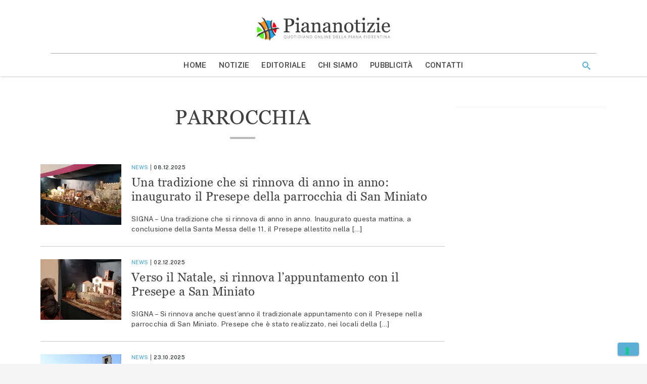

--- FILE ---
content_type: text/html; charset=utf-8
request_url: https://www.google.com/recaptcha/api2/aframe
body_size: 267
content:
<!DOCTYPE HTML><html><head><meta http-equiv="content-type" content="text/html; charset=UTF-8"></head><body><script nonce="D_FoWSaf-fi_z5wNggeYXw">/** Anti-fraud and anti-abuse applications only. See google.com/recaptcha */ try{var clients={'sodar':'https://pagead2.googlesyndication.com/pagead/sodar?'};window.addEventListener("message",function(a){try{if(a.source===window.parent){var b=JSON.parse(a.data);var c=clients[b['id']];if(c){var d=document.createElement('img');d.src=c+b['params']+'&rc='+(localStorage.getItem("rc::a")?sessionStorage.getItem("rc::b"):"");window.document.body.appendChild(d);sessionStorage.setItem("rc::e",parseInt(sessionStorage.getItem("rc::e")||0)+1);localStorage.setItem("rc::h",'1767646476983');}}}catch(b){}});window.parent.postMessage("_grecaptcha_ready", "*");}catch(b){}</script></body></html>

--- FILE ---
content_type: text/css; charset=UTF-8
request_url: https://www.piananotizie.it/wp-content/themes/piananotizie/dist/css/common.css
body_size: 8220
content:
@charset "UTF-8";
/*! normalize.css v8.0.0 | MIT License | github.com/necolas/normalize.css */
html{line-height:1.15;-webkit-text-size-adjust:100%;box-sizing:border-box}h1{margin:.67em 0}hr{box-sizing:content-box;overflow:visible;background-color:#bababa;border:0;height:2px;width:50px;margin:17px auto}samp{font-family:monospace,monospace;font-size:1em}a{background-color:transparent;color:#59afd6;font-weight:700}abbr[title]{border-bottom:none;-webkit-text-decoration:underline dotted;text-decoration:underline dotted}b,strong{font-weight:bolder}small{font-size:80%}sub,sup{font-size:75%;line-height:0;position:relative;vertical-align:baseline}sub{bottom:-.25em}sup{top:-.5em}img{border-style:none;display:block;margin:10px auto;height:auto;max-width:100%}body,button,input,optgroup,select,textarea{margin:0}button,input{overflow:visible}select{text-transform:none}[type=button],[type=reset],[type=submit],button{-webkit-appearance:button}[type=button]::-moz-focus-inner,[type=reset]::-moz-focus-inner,[type=submit]::-moz-focus-inner,button::-moz-focus-inner{border-style:none;padding:0}[type=button]:-moz-focusring,[type=reset]:-moz-focusring,[type=submit]:-moz-focusring,button:-moz-focusring{outline:1px dotted ButtonText}fieldset{padding:.35em .75em .625em}legend{color:inherit;display:table;max-width:100%;white-space:normal}progress{vertical-align:baseline}textarea{overflow:auto}[type=checkbox],[type=radio],legend{box-sizing:border-box;padding:0}[type=number]::-webkit-inner-spin-button,[type=number]::-webkit-outer-spin-button{height:auto}[type=search]{-webkit-appearance:textfield;outline-offset:-2px}[type=search]::-webkit-search-decoration{-webkit-appearance:none}::-webkit-file-upload-button{-webkit-appearance:button;font:inherit}details{display:block}summary{display:list-item}[hidden],template{display:none}body,input,optgroup{color:#404040}body,button,input,optgroup,select,textarea{font-family:Helvetica,sans-serif;letter-spacing:.25px;word-spacing:.8px;-webkit-font-smoothing:antialiased;-moz-osx-font-smoothing:grayscale}body,input,optgroup,select,textarea{font-size:13.6px;font-size:.85rem;line-height:1.5em}html.fonts-loaded body,html.fonts-loaded button,html.fonts-loaded input,html.fonts-loaded optgroup,html.fonts-loaded select,html.fonts-loaded textarea{font-family:Public Sans}body b,body strong,button b,button strong,input b,input strong,optgroup b,optgroup strong,select b,select strong,textarea b,textarea strong{font-weight:700}@media (-webkit-min-device-pixel-ratio:2),(min-resolution:192dpi){body,button,input,optgroup,select,textarea{font-size:16px;font-size:1rem}}.is-style-pretitle,.is-style-subtitle,.post__tags,.widget_blondie_widget .widget__description,.wp-block-svbk-icon-paragraph em,h1,h2,h3{font-family:Georgia,serif}html.fonts-loaded .is-style-pretitle,html.fonts-loaded .is-style-subtitle,html.fonts-loaded .post__tags,html.fonts-loaded .widget_blondie_widget .widget__description,html.fonts-loaded .wp-block-svbk-icon-paragraph em,html.fonts-loaded h1,html.fonts-loaded h2,html.fonts-loaded h3{font-family:"Georgia W01"}.no-results .page-title,.post__tags a,.search-results .page-title{font-family:Helvetica,sans-serif;letter-spacing:.25px;word-spacing:.8px}html.fonts-loaded .no-results .page-title,html.fonts-loaded .post__tags a,html.fonts-loaded .search-results .page-title{font-family:Public Sans}h1,h2,h3{line-height:1.2em;margin-bottom:20px}.widget_blondie_widget .widget__description,h4,h5,h6{clear:both;line-height:1.2em;margin-bottom:20px;font-weight:700}.is-style-subtitle,h1,h2,h3{clear:both}.is-style-pretitle{clear:both;font-weight:400}.widget_blondie_widget .widget__description,h1,h2,h3{font-weight:400}h1,h2,h3.widget__title{text-transform:uppercase;text-align:center}h1:after,h2:after,h3.widget__title:after{content:'';display:block;background-color:#bababa;width:50px;height:4px;margin:15px auto}h1{font-size:35.2px;font-size:2.2rem}@media screen and (min-width:900px){h1{font-size:40px;font-size:2.5rem}}.wp-block-columns h1,.wp-block-media-text h1,h2{font-size:28.16px;font-size:1.76rem}@media screen and (min-width:900px){.wp-block-columns h1,.wp-block-media-text h1,h2{font-size:32px;font-size:2rem}}.comment-reply-title,.comments-title,.widget-title,.wp-block-svbk-warranty__title,h3{font-size:26px;font-size:1.625rem}h3.section__title{text-align:center}h3.section__title:after,h3.section__title:before{content:'-';margin:0 10px}@media screen and (min-width:900px){h3.section__title{font-size:32px;font-size:2rem}}h4{font-size:20px;font-size:1.25rem}h5{font-size:18px;font-size:1.125rem}h6{font-size:16px;font-size:1rem}.is-style-pretitle,.is-style-subtitle{margin-top:0;margin-bottom:20px;line-height:1.2}.is-style-pretitle,p.is-style-standout{font-size:17.6px;font-size:1.1rem}.is-style-subtitle,.wp-block-svbk-warranty__subtitle{font-size:19.2px;font-size:1.2rem;font-weight:700}@media screen and (min-width:900px){.is-style-subtitle,.wp-block-svbk-warranty__subtitle{font-size:20.8px;font-size:1.3rem}}p{margin-bottom:1.5em}cite,dfn,em,i{font-style:italic}address{margin:0 0 1.5em}code,kbd,pre,tt,var{font-size:15px;font-size:.9375rem}pre{background:#eee;font-family:"Courier 10 Pitch",Courier,monospace;line-height:1.6;margin-bottom:1.6em;max-width:100%;overflow:auto;padding:1.6em}code,kbd,tt,var{font-family:Monaco,Consolas,"Andale Mono","DejaVu Sans Mono",monospace}abbr,acronym{border-bottom:1px dotted #666;cursor:help}ins,mark{background:rgba(89,175,214,.2);text-decoration:none}big{font-size:125%}p.is-style-standout{border-left:3px solid #59afd6;padding-left:15px}p.has-drop-cap:not(:focus):first-letter{font-size:96px;font-size:6rem;padding:0 0 10px}@media screen and (min-width:900px){p.has-drop-cap:not(:focus):first-letter{font-size:128px;font-size:8rem}}em.highlight,em.standout,em.underline-stroke{font-style:normal}em.standout{background:#59afd6;color:#fff}em.underline-stroke{display:inline-block;margin-right:3px}em.underline-stroke:after{content:'';background:url(images/svg/brush-line.svg);background-repeat:no-repeat;display:block;height:7px;margin-top:-4px;margin-bottom:-3px;width:100%}em.highlight{background:rgba(89,175,214,.2)}.wp-block-quote,.wp-block-quote.is-style-large,blockquote{background:rgba(89,175,214,.2);margin-top:20px;margin-bottom:20px;padding:10px 30px;font-style:normal;border:0}.wp-block-quote p,.wp-block-quote.is-style-large p,blockquote p{margin-bottom:15px;font-style:normal}.wp-block-quote cite,.wp-block-quote.is-style-large cite,blockquote cite{font-size:14.4px;font-size:.9rem;color:#888;font-style:normal;display:block;margin-bottom:10px}.wp-block-quote.has-text-align-center,.wp-block-quote.is-style-large.has-text-align-center,blockquote.has-text-align-center{text-align:center}.wp-block-quote.has-text-align-center p,.wp-block-quote.is-style-large.has-text-align-center p,blockquote.has-text-align-center p{max-width:1120px;margin-left:auto;margin-right:auto}.wp-block-pullquote{border:0;margin:0 auto;width:100%;max-width:300px;padding-top:20px;padding-bottom:20px;text-align:left}.wp-block-pullquote.alignfull{max-width:500px}.wp-block-pullquote blockquote{background:0 0;padding:0 40px;margin:0 auto;max-width:740px}.wp-block-pullquote blockquote p{position:relative;font-size:19.2px;font-size:1.2rem}.wp-block-pullquote blockquote p:after,.wp-block-pullquote blockquote p:before{font-size:24px;font-size:1.5rem;opacity:.1;font-style:normal;position:absolute}.wp-block-pullquote blockquote p:before{content:"";left:-38px;top:-10px}html.icons-loaded .flickity-button.next:before,html.icons-loaded .flickity-button.previous:before,html.icons-loaded .menu-social-menu-container li.facebook a:before,html.icons-loaded .menu-social-menu-container li.instagram a:before,html.icons-loaded .menu-social-menu-container li.twitter a:before,html.icons-loaded .post-navigation .nav-next .nav-preview__adjacent:after,html.icons-loaded .post-navigation .nav-previous .nav-preview__adjacent:after,html.icons-loaded .wp-block-pullquote blockquote p:after,html.icons-loaded .wp-block-pullquote blockquote p:before{font-family:"theme-icons"}.wp-block-pullquote blockquote p:after{content:"";right:-38px;bottom:-8px}.wp-block-pullquote blockquote cite{color:#888;display:block;text-transform:none;margin-top:20px}.wp-block-pullquote blockquote cite:before{content:"-";margin-right:5px}@media screen and (min-width:600px){.wp-block-pullquote.alignleft{float:left;margin-right:15px}.wp-block-pullquote.alignright{float:right;margin-left:15px}}.wp-block-pullquote.is-style-solid-color{padding:1px 25px}.wp-block-pullquote.is-style-solid-color blockquote{padding:1px 25px;max-width:none}.wp-block-pullquote.is-style-solid-color blockquote p{font-size:22px;font-size:1.375rem}.screen-reader-text{border:0;clip:rect(1px,1px,1px,1px);-webkit-clip-path:inset(50%);clip-path:inset(50%);height:1px;margin:-1px;overflow:hidden;padding:0;position:absolute!important;width:1px;word-wrap:normal!important}.screen-reader-text:focus{background-color:#f1f1f1;border-radius:3px;box-shadow:0 0 2px 2px rgba(0,0,0,.6);clip:auto!important;-webkit-clip-path:none;clip-path:none;color:#21759b;display:block;font-size:14px;font-size:.875rem;font-weight:700;height:auto;left:5px;line-height:normal;padding:15px 23px 14px;text-decoration:none;top:5px;width:auto;z-index:100000}#content[tabindex="-1"]:focus,.wp-block-gallery[class*=columns] .flickity-enabled:focus{outline:0}#iubenda-cs-banner{position:fixed;bottom:15px;right:15px;left:15px;z-index:99999;background:rgba(0,0,0,.9);color:#fff;font-family:sans-serif;font-size:.8em;font-weight:200;text-align:left}#iubenda-cs-banner a{color:#fff}#iubenda-cs-banner .iubenda-cs-content{max-width:1320px;padding:0 25px 20px;margin:0 auto;position:relative}#iubenda-cs-banner .iubenda-cs-content p:first-of-type{font-size:1.5em;margin-bottom:0;margin-top:0;padding-top:1em}#iubenda-cs-banner .iubenda-cs-close-btn{position:absolute;top:0;right:0;padding:10px;color:#fff;font-size:24px;transition:opacity .2s ease-in-out;text-decoration:none}#iubenda-cs-banner .iubenda-cs-close-btn:hover{opacity:.8}#iubenda-cs-banner .iubenda-banner-content .iubenda-cs-close-btn{font-size:14.4px;font-size:.9rem;right:20px;top:auto;bottom:20px;text-transform:uppercase;border:1px solid #fff;padding:3px 15px}.comment-content .wp-smiley,.entry-content .wp-smiley,.page-content .wp-smiley{border:0;margin-bottom:0;margin-top:0;padding:0}embed,iframe,object{max-width:100%}figcaption{line-height:normal;text-align:left}.wp-block-gallery{margin-top:50px;margin-bottom:50px}.flickity-button svg,.wp-block-gallery .blocks-gallery-item:before{display:none}.wp-block-gallery .blocks-gallery-item figcaption{padding:0 20px}.is-style-flickity,.is-style-flickity-slider{display:block}#main-navigation .menu-item-has-children a,.wp-block-gallery[class*=columns] .flickity-enabled{display:block;position:relative}.wp-block-gallery[class*=columns] .flickity-enabled.is-draggable .flickity-viewport{cursor:-webkit-grab;cursor:grab}.flickity-button{position:absolute;background:0 0;border:0;box-shadow:none;top:0;bottom:40px;cursor:pointer}.flickity-button:before{color:#fff;text-shadow:0 0 5px rgba(0,0,0,.2)}.flickity-button.previous{left:0}.flickity-button.previous:before{font-size:19.2px;font-size:1.2rem;content:""}.flickity-button.next{right:0}.flickity-button.next:before{content:""}.flickity-button:active,.flickity-button:focus,.flickity-button:hover{background:0 0;border:0;box-shadow:none}.flickity-page-dots{color:#fff;text-align:center;padding:0;height:40px;margin:0}.flickity-page-dots li{margin:0 10px 0 0;display:inline-block;line-height:40px;cursor:pointer}.flickity-page-dots li:last-of-type{margin-right:0}.flickity-page-dots li:before{content:"";width:10px;height:10px;border:1px solid #59afd6;border-radius:10px;margin:0;position:relative;bottom:2px}.filter-list li.current-cat a:hover,.flickity-page-dots li.is-selected:before,.select2-results__options li.select2-results__option--highlighted[data-selected],.widget_categories ul li.current-cat a:hover{background:#59afd6}.has-background:not(.has-light-gray-background-color) .flickity-page-dots li:before{border-color:#fff}.has-background:not(.has-light-gray-background-color) .flickity-page-dots li.is-selected:before{background:#fff}img.alignleft{float:left;margin-right:10px}img.alignright{float:right;margin-left:10px}.aspect-ratio,.video,.wp-has-aspect-ratio .wp-block-embed__wrapper{position:relative;padding-bottom:56.25%;height:0}.aspect-ratio iframe,.video iframe,.wp-has-aspect-ratio .wp-block-embed__wrapper iframe{position:absolute;top:0;bottom:0;left:0;right:0;height:100%;width:100%}.has-dark-background-color .wp-block-embed.is-type-video,.has-primary-background-color .wp-block-embed.is-type-video,.has-secondary-background-color .wp-block-embed.is-type-video{border-color:#fff}.wp-block-image img{display:block}.wp-block-image.is-style-rounded img{border-radius:50%}.wp-block-image.is-style-rounded-corners img{border-radius:8px}.widget_svbk_post_archives .archive-year ul li,[id*=piananotizie] p{margin:0}.ad-slot+.ad-slot{margin-top:20px}@media screen and (max-width:600px){.ad-slot-content-leaderboard,.ad-slot-manchette-destra,.ad-slot-masthead,.ad-slot-post-sponsors{margin-left:-20px;margin-right:-20px;clear:both}}.ad-slot-manchette-destra{margin-bottom:10px}.ad-slot-content-leaderboard{margin-top:15px}a:visited{color:#389fce}a:active,a:focus,a:hover{color:#82c3e0}a:focus{outline:thin dotted}a:active,a:hover{outline:0}.post-navigation{margin:50px 0;border-top:1px solid #bababa;border-bottom:1px solid #bababa;padding:40px 0}#content div.sharedaddy .sd-content ul:after,#main div.sharedaddy .sd-content ul:after,.filter-list:after,.post-navigation .nav-links:after,.post-navigation .nav-next:after,.post-navigation .nav-previous:after,.post-navigation:after,.widget_categories ul:after,div.sharedaddy .sd-content ul:after{content:"";display:table;table-layout:fixed;clear:both}.post-navigation .nav-next,.post-navigation .nav-previous{width:100%;box-shadow:0 0 3px rgba(0,0,0,.2)}.post-navigation .nav-next img,.post-navigation .nav-previous img{height:180px;width:100%;font-family:"object-fit:cover";-o-object-fit:cover;object-fit:cover;display:block}.post-navigation .nav-next .nav-preview__adjacent,.post-navigation .nav-previous .nav-preview__adjacent{margin:0;background:#f3f3f3;text-transform:uppercase;font-size:14.4px;font-size:.9rem;position:relative;font-weight:600;display:block;padding:10px}.post-navigation .nav-next .nav-preview__adjacent:after,.post-navigation .nav-previous .nav-preview__adjacent:after{position:absolute;top:50%;transform:translateY(-50%);font-weight:200}.post-navigation .nav-previous{margin-bottom:25px}.post-navigation .nav-next .nav-preview__adjacent{text-align:left}.post-navigation .nav-next .nav-preview__adjacent:after{content:"";right:10px}.post-navigation .nav-previous .nav-preview__adjacent{text-align:right}.post-navigation .nav-previous .nav-preview__adjacent:after{content:"";left:10px}.post-navigation .entry-title{padding:0 15px;margin:10px 0;font-size:20.8px;font-size:1.3rem;text-align:left}.post-navigation .entry-title a{text-decoration:none;color:#404040}.post-navigation .nav-preview__terms{font-weight:200;font-size:12.8px;font-size:.8rem;padding:0 15px;margin:15px 0}#main-navigation .profile-nav .my-account:before,#main-navigation ul li:before,.menu-social-menu-container li:before,.post-navigation .nav-preview__terms:after{display:none}@media screen and (min-width:32em){.post-navigation{margin-bottom:30px}.post-navigation .nav-next,.post-navigation .nav-previous{width:49%}.post-navigation .nav-previous{float:left;margin-bottom:0}.post-navigation .nav-next{float:right}}@media screen and (min-width:64em){.post-navigation .post-thumb.type-post{width:100%}}.menu-social-menu-container{text-align:center}.menu-social-menu-container ul{padding:0;margin:0}.menu-social-menu-container li{display:inline-block}.menu-social-menu-container li a{display:block;width:40px;height:40px;position:relative;text-indent:-9999px;overflow:hidden}.menu-social-menu-container li a:before{position:absolute;top:0;right:0;text-indent:0;width:40px;height:40px;line-height:40px;font-size:27px;font-weight:400}.menu-social-menu-container li.facebook a:before{content:""}.menu-social-menu-container li.instagram a:before{content:""}.menu-social-menu-container li.twitter a:before{content:""}#main-navigation ul{max-width:none}#main-navigation ul li{padding:8px 20px;margin:0}#main-navigation ul li.current-menu-ancestor:not(.cta-item)>a,#main-navigation ul li.current-menu-item:not(.cta-item)>a{border-bottom:3px solid #59afd6}#main-navigation ul li a{font-size:14.4px;font-size:.9rem}#main-navigation ul li a:focus{background:0 0;outline:0}#main-navigation ul li.cta-item a{padding:.6em .8em;border-color:#59afd6;box-shadow:0 0 0 1px transparent;transition:background .15s ease-in-out,box-shadow .15s ease-in-out}#main-navigation ul li.cta-item a,#main-navigation ul li.cta-item a:visited{background-color:#59afd6;color:#fff}#main-navigation ul li.cta-item a:hover{background-color:#82c3e0;color:#fff}#main-navigation ul li.cta-item a:active,#main-navigation ul li.cta-item a:focus{background-color:#389fce;color:#fff}#main-navigation .menu-item-has-children{background-color:transparent;transition:background-color .8s ease}#main-navigation .menu-item-has-children>a:after{content:"";font-size:7.2px;font-size:.45rem;position:absolute;right:0;vertical-align:middle}html.icons-loaded #main-navigation .menu-item-has-children.expanded>a:after,html.icons-loaded #main-navigation .menu-item-has-children>a:after{font-family:"theme-icons"}#main-navigation .menu-item-has-children .sub-menu{display:block;overflow:hidden;max-height:0;transition:max-height .8s ease}#main-navigation .menu-item-has-children .sub-menu li{padding-bottom:0}#main-navigation .menu-item-has-children .sub-menu li a{text-transform:none;font-weight:400;padding:0}#main-navigation .menu-item-has-children .sub-menu li.current-menu-ancestor>a,#main-navigation .menu-item-has-children .sub-menu li.current-menu-item>a{color:#59afd6;border-bottom:none}#main-navigation .menu-item-has-children.expanded{background-color:#f5f5f5}#main-navigation .menu-item-has-children.expanded>a:after{content:""}#main-navigation .menu-item-has-children.expanded .sub-menu{max-height:300px;display:block}@media screen and (min-width:900px){#main-navigation ul li{padding:0}#main-navigation ul li a{transition:color .15s ease-in-out;display:block;padding-left:10px;padding-right:10px}#main-navigation ul li a:hover{color:#59afd6}#main-navigation ul li.cta-item{margin-left:5px}#main-navigation ul li.cta-item a{display:inline}#main-navigation ul li.current-menu-ancestor:not(.cta-item),#main-navigation ul li.current-menu-item:not(.cta-item){position:relative}#main-navigation ul li.current-menu-ancestor:not(.cta-item):after,#main-navigation ul li.current-menu-item:not(.cta-item):after{content:'';display:block;height:3px;width:100%;background:#59afd6}#main-navigation ul li.current-menu-ancestor:not(.cta-item)>a,#main-navigation ul li.current-menu-item:not(.cta-item)>a{border-bottom:none}#main-navigation .menu-item-has-children{transition:none}#main-navigation .menu-item-has-children .sub-menu{display:none;overflow:visible;background-color:#f5f5f5;z-index:10;padding:15px 10px 20px;margin:0;width:190px;text-align:left}#main-navigation .menu-item-has-children .sub-menu li{float:none;margin-bottom:15px}#main-navigation .menu-item-has-children .sub-menu li:last-of-type{margin-bottom:0}#main-navigation .menu-item-has-children .sub-menu li a{line-height:normal}#main-navigation .menu-item-has-children .sub-menu li.current-menu-item:after{display:none}#main-navigation .menu-item-has-children:hover{background-color:#f5f5f5}html.icons-loaded #main-navigation .menu-item-has-children.expanded>a:after,html.icons-loaded #main-navigation .menu-item-has-children:hover>a:after,html.icons-loaded #main-navigation .menu-item-has-children>a:after{font-family:"theme-icons"}#main-navigation .menu-item-has-children:hover .sub-menu{max-height:300px;display:block}#main-navigation .menu-item-has-children.expanded a:after,#main-navigation .menu-item-has-children:hover a:after{color:#59afd6}#main-navigation .menu-item-has-children.expanded>a:after,#main-navigation .menu-item-has-children:hover>a:after,#main-navigation .menu-item-has-children>a:after{content:"";position:static;margin-left:5px}#main-navigation .menu-item-has-children .sub-menu{position:absolute}}#page{position:relative}#page #main-navigation{position:fixed;width:250px;top:0;bottom:0;overflow:auto;box-shadow:0 0 3px transparent}#page.menu-toggled-on #main-navigation{box-shadow:0 0 3px rgba(0,0,0,.2)}@media screen and (min-width:480px){#page #main-navigation{width:300px}}@media screen and (min-width:900px){#page #main-navigation,#page.menu-toggled-on #main-navigation{position:static;width:auto;box-shadow:none;overflow:visible}}.menu-item.login img,.menu-item.logout img{width:20px;height:20px;display:inline-block;vertical-align:middle;background:#ccc;border-radius:50%}.menu-item.login a,.menu-item.login span,.menu-item.logout a,.menu-item.logout span{text-transform:none}#main-navigation .profile-nav,legend{font-size:12.8px;font-size:.8rem}#main-navigation .profile-nav .my-account a{color:#404040;text-decoration:none}#main-navigation .profile-nav .my-account img{border-radius:50%;width:20px;height:20px;margin-right:5px;font-family:"object-fit:cover";-o-object-fit:cover;object-fit:cover;background:#aaa;display:inline-block;vertical-align:middle}#main-navigation .profile-nav .my-account .user-name{text-transform:uppercase}#main-navigation .profile-nav .my-account.current-menu-item a{border-bottom:none}#main-navigation .profile-nav .my-account.current-menu-item .user-name{border-bottom:3px solid #59afd6}#content div.sharedaddy .sd-content ul li:before,#content div.sharedaddy .sd-title:before,#main div.sharedaddy .sd-content ul li:before,#main div.sharedaddy .sd-title:before,.site-footer .sub-menu,.top-header .sub-menu,div.sharedaddy .sd-content ul li:before,div.sharedaddy .sd-title:before{display:none}#content div.sharedaddy,#main div.sharedaddy,div.sharedaddy{padding-top:10px;text-align:center}#content div.sharedaddy .sd-title,#main div.sharedaddy .sd-title,div.sharedaddy .sd-title{font-size:16px;font-size:1rem;margin-bottom:10px;text-transform:uppercase}#content div.sharedaddy .sd-content ul,#main div.sharedaddy .sd-content ul,div.sharedaddy .sd-content ul{margin:0!important;width:100%}#content div.sharedaddy .sd-content ul li,#main div.sharedaddy .sd-content ul li,div.sharedaddy .sd-content ul li{margin:0 5px;text-align:center;display:inline-block}#content div.sharedaddy .sd-content ul li a,#main div.sharedaddy .sd-content ul li a,div.sharedaddy .sd-content ul li a{padding:0;width:40px;height:40px;line-height:40px;margin:0;top:0;display:block;border-radius:50%}#content div.sharedaddy .sd-content ul li a:before,#main div.sharedaddy .sd-content ul li a:before,div.sharedaddy .sd-content ul li a:before{line-height:40px}body,html{height:100%}*,:after,:before{box-sizing:inherit}body{background:#f5f5f5}blockquote,q{quotes:"" ""}blockquote:after,blockquote:before,q:after,q:before{content:""}ol,ul{margin-top:15px;margin-bottom:15px;list-style:none}ol li,ul li{margin-bottom:8px}ol li:before,ul li:before{color:#59afd6}ol li:before{line-height:1em}ul{padding-left:1em}ul li:before{content:"\2022";font-size:1.2em;display:inline-block;width:.55em;margin-left:-.8em;line-height:1em;vertical-align:middle;margin-bottom:.25em}ul.is-style-bullets,ul.is-style-crosses{padding-left:0}ul.is-style-bullets li,ul.is-style-crosses li{margin-bottom:15px;padding-left:33px;text-indent:-16px}ul.is-style-bullets li:before,ul.is-style-crosses li:before{margin-left:0}ul.is-style-bullets li:before{content:"";font-size:19.2px;font-size:1.2rem}html.icons-loaded .button.arrow:after,html.icons-loaded .has-arrow-icon .wp-block-button__link:after,html.icons-loaded .is-style-phone .wp-block-button__link:before,html.icons-loaded .readmore:after,html.icons-loaded .search-submit:after,html.icons-loaded .search-toggle:after,html.icons-loaded .site.search-toggled .search-toggle:after,html.icons-loaded .wp-block-svbk-card__link:after,html.icons-loaded .wp-block-svbk-profile__link:after,html.icons-loaded ul.is-style-bullets li:before,html.icons-loaded ul.is-style-crosses li:before{font-family:"theme-icons"}ul.is-style-crosses li:before{content:"";font-size:16px;font-size:1rem}ol{counter-reset:li;padding-left:1.5em}ol>li{counter-increment:li}ol>li:before{content:"." counter(li);display:inline-block;width:1em;margin-left:-1.5em;margin-right:.5em;text-align:right;direction:rtl}li>ol,li>ul{margin-left:1.5em}dt,ol>li:before{font-weight:600}dd{margin:0 1.5em 1.5em}figure{margin:1em 0}table{margin:0 0 1.5em;width:100%}#secondary{margin-bottom:30px}#secondary .widget,.section__aside .widget-area{background:#f5f5f5;padding:20px;margin-bottom:20px;position:relative}#secondary .widget h2,.section__aside .widget-area h2{margin:0;padding-bottom:5px;text-transform:uppercase;font-size:26px;font-size:1.625rem;display:block}.filter-list,.widget_categories ul{padding:0}.filter-list li,.widget_categories ul li{float:left;margin:0 10px 10px 0}.filter-list li:before,.select2-results__options li:before,.widget_categories ul li:before,.widget_svbk_post_archives .archive-year ul,.widget_svbk_post_archives li:before{display:none}.filter-list li.current-cat a,.widget_categories ul li.current-cat a{background:#59afd6;cursor:default}.filter-list li a,.widget_categories ul li a{font-size:14.4px;font-size:.9rem;background:#aaa;color:#fff;text-decoration:none;padding:.3em 1em;border-radius:5px;display:block;transition:background .2s linear}.filter-list li a:hover,.widget_categories ul li a:hover{background:#888}.widget_categories ul,li>ol,li>ul{margin-bottom:0}.widget_search label{width:calc(100% - 47px)}.widget_svbk_lead_magnet{text-align:center}.widget_svbk_lead_magnet .widget-title{padding:0;border:0;font-size:25.6px;font-size:1.6rem;margin-bottom:10px}.widget_svbk_lead_magnet .subtitle{margin-bottom:15px;font-size:19.2px;font-size:1.2rem}.widget_svbk_lead_magnet .subtitle:after{content:"";display:block;background:#59afd6;height:2px;width:50px;margin:10px auto 0}.widget_svbk_lead_magnet img{height:230px;width:auto;margin:0 auto;display:block}.widget_svbk_lead_magnet .widget-description{margin-top:15px;font-size:20.8px;font-size:1.3rem}.widget_svbk_lead_magnet .button{display:block;margin-top:15px}.widget_svbk_post_archives ul{padding:0;margin-top:5px}.widget_svbk_post_archives .month-name{cursor:pointer}.widget_svbk_post_archives .month-name:after{font-size:12.8px;font-size:.8rem;content:"+";margin-left:10px}.widget_svbk_post_archives .archive-year a{text-decoration:none}.widget_svbk_post_archives .archive-year.expanded .month-name:after{content:"-"}.button,.wp-block-button__link,button,input[type=button],input[type=reset],input[type=submit]{color:#fff}.button,.loadmore__button,.wp-block-button__link,.wp-block-svbk-card__link,button,input[type=button],input[type=reset],input[type=submit]{border-width:2px;border-style:solid;border-color:#59afd6;background:#59afd6;font-size:16px;font-size:1rem;text-transform:uppercase;line-height:1;padding:.7em 1.2em;text-decoration:none;text-align:center;border-radius:4px;font-weight:700;box-shadow:0 1px 3px rgba(0,0,0,.35);transition:background .15s ease-in-out,border .15s ease-in-out,color .15s ease-in-out,box-shadow .15s ease-in-out}.wp-block-svbk-hero__link{border-width:2px;border-style:solid;border-color:#59afd6;color:#fff}.more-link,.readmore,.wp-block-svbk-hero__link{background:#59afd6;font-size:16px;font-size:1rem;text-transform:uppercase;line-height:1;padding:.7em 1.2em;text-decoration:none;text-align:center;border-radius:4px;font-weight:700;box-shadow:0 1px 3px rgba(0,0,0,.35);transition:background .15s ease-in-out,border .15s ease-in-out,color .15s ease-in-out,box-shadow .15s ease-in-out}.button:visited,.wp-block-button__link:visited,button:visited,input[type=button]:visited,input[type=reset]:visited,input[type=submit]:visited{border-color:#59afd6;color:#fff}.loadmore__button:visited,.wp-block-svbk-card__link:visited{border-color:#59afd6}.wp-block-svbk-hero__link:visited{border-color:#59afd6;color:#fff}.more-link:visited,.readmore:visited{border-color:#59afd6}.button:hover,.wp-block-button__link:hover,button:hover,input[type=button]:hover,input[type=reset]:hover,input[type=submit]:hover{background:#82c3e0;border-color:#82c3e0;box-shadow:0 2px 4px rgba(0,0,0,.35);color:#fff;outline:0}.loadmore__button:hover,.wp-block-svbk-card__link:hover{background:#82c3e0;border-color:#82c3e0;box-shadow:0 2px 4px rgba(0,0,0,.35);outline:0}.wp-block-svbk-hero__link:hover{color:#fff}.more-link:hover,.readmore:hover,.wp-block-svbk-hero__link:hover{background:#82c3e0;border-color:#82c3e0;box-shadow:0 2px 4px rgba(0,0,0,.35);outline:0}.button:active,.button:focus,.wp-block-button__link:active,.wp-block-button__link:focus,button:active,button:focus,input[type=button]:active,input[type=button]:focus,input[type=reset]:active,input[type=reset]:focus,input[type=submit]:active,input[type=submit]:focus{border-color:#389fce;background:#389fce;outline:0;box-shadow:0 0 2px rgba(0,0,0,.4);color:#fff}.loadmore__button:active,.loadmore__button:focus,.wp-block-svbk-card__link:active,.wp-block-svbk-card__link:focus{border-color:#389fce;background:#389fce;outline:0;box-shadow:0 0 2px rgba(0,0,0,.4)}.wp-block-svbk-hero__link:active,.wp-block-svbk-hero__link:focus{color:#fff}.more-link:active,.more-link:focus,.readmore:active,.readmore:focus,.wp-block-svbk-hero__link:active,.wp-block-svbk-hero__link:focus{border-color:#389fce;background:#389fce;outline:0;box-shadow:0 0 2px rgba(0,0,0,.4)}.button:disabled,.loadmore__button:disabled,.more-link:disabled,.readmore:disabled,.wp-block-button__link:disabled,.wp-block-svbk-card__link:disabled,.wp-block-svbk-hero__link:disabled,button:disabled,input[type=button]:disabled,input[type=reset]:disabled,input[type=submit]:disabled{opacity:.5}.wp-block-button__link.has-primary-background-color{background:#59afd6;border-color:#59afd6}.wp-block-button__link.has-primary-background-color:hover{background:#82c3e0;border-color:#82c3e0}.wp-block-button__link.has-primary-background-color:active,.wp-block-button__link.has-primary-background-color:focus{background:#45a5d1;border-color:#45a5d1}.wp-block-button__link.has-primary-color{color:#59afd6}.wp-block-button__link.has-secondary-background-color{background:#7edeea;border-color:#7edeea}.wp-block-button__link.has-secondary-background-color:hover{background:#aae9f1;border-color:#aae9f1}.wp-block-button__link.has-secondary-background-color:active,.wp-block-button__link.has-secondary-background-color:focus{background:#68d8e6;border-color:#68d8e6}.wp-block-button__link.has-secondary-color{color:#7edeea}.wp-block-button__link.has-dark-gray-background-color{background:#6b6b6b;border-color:#6b6b6b}.wp-block-button__link.has-dark-gray-background-color:hover{background:#858484;border-color:#858484}.wp-block-button__link.has-dark-gray-background-color:active,.wp-block-button__link.has-dark-gray-background-color:focus{background:#5e5e5e;border-color:#5e5e5e}.wp-block-button__link.has-dark-gray-color{color:#6b6b6b}.wp-block-button__link.has-light-gray-background-color{background:#f3f3f3;border-color:#f3f3f3}.wp-block-button__link.has-light-gray-background-color:hover{background:#fff;border-color:#fff}.wp-block-button__link.has-light-gray-background-color:active,.wp-block-button__link.has-light-gray-background-color:focus{background:#e6e6e6;border-color:#e6e6e6}.wp-block-button__link.has-light-gray-color{color:#f3f3f3}.wp-block-button__link.has-white-background-color,.wp-block-button__link.has-white-background-color:hover{background:#fff;border-color:#fff}.wp-block-button__link.has-white-background-color:active,.wp-block-button__link.has-white-background-color:focus{background:#f2f2f2;border-color:#f2f2f2}.wp-block-button__link.has-white-color{color:#fff}.wp-block-button__link.has-gradient-background-color{border:0;transition:background .15s ease-in-out,color .15s ease-in-out,opacity .15s ease-in-out,box-shadow .15s ease-in-out}.wp-block-button__link.has-gradient-background-color:active,.wp-block-button__link.has-gradient-background-color:focus,.wp-block-button__link.has-gradient-background-color:hover{background-image:linear-gradient(to bottom,#59afd6,#2d8bb6)}.wp-block-button__link.has-gradient-background-color:hover{opacity:.8}.wp-block-button__link.has-gradient-background-color:active,.wp-block-button__link.has-gradient-background-color:focus{opacity:.9}.is-style-outline .wp-block-button__link,.is-style-text-button .wp-block-button__link,.loadmore__button,.testimonial .wp-block-button__link,.wp-block-svbk-card__link,.wp-block-svbk-collapse__button{background:0 0!important;color:#59afd6}.is-style-phone .wp-block-button__link{background:0 0!important}.button.arrow,.more-link,.readmore,.wp-block-svbk-profile__link{background:0 0!important;color:#59afd6}.is-style-outline .wp-block-button__link:visited,.loadmore__button:visited,.wp-block-svbk-card__link:visited,.wp-block-svbk-collapse__button:visited{color:#59afd6}.button.arrow:hover,.is-style-outline .wp-block-button__link.has-primary-color:hover,.is-style-outline .wp-block-button__link:hover,.is-style-text-button .wp-block-button__link.has-primary-color:hover,.is-style-text-button .wp-block-button__link:hover,.loadmore__button:hover,.more-link:hover,.readmore:hover,.testimonial .wp-block-button__link:hover,.wp-block-svbk-card__link:hover,.wp-block-svbk-collapse__button:hover,.wp-block-svbk-profile__link:hover{color:#82c3e0}.button.arrow:active,.button.arrow:focus,.is-style-phone .wp-block-button__link:active,.is-style-text-button .wp-block-button__link:active,.is-style-text-button .wp-block-button__link:focus,.more-link:active,.more-link:focus,.readmore:active,.readmore:focus,.testimonial .wp-block-button__link:active,.testimonial .wp-block-button__link:focus,.wp-block-svbk-profile__link:active,.wp-block-svbk-profile__link:focus{color:#389fce}.is-style-outline .wp-block-button__link.has-primary-color,.is-style-text-button .wp-block-button__link.has-primary-color{color:#59afd6}.is-style-outline .wp-block-button__link.has-primary-color:active,.is-style-outline .wp-block-button__link.has-primary-color:focus,.is-style-text-button .wp-block-button__link.has-primary-color:active,.is-style-text-button .wp-block-button__link.has-primary-color:focus{color:#45a5d1}.is-style-outline .wp-block-button__link.has-secondary-color,.is-style-text-button .wp-block-button__link.has-secondary-color{color:#7edeea}.is-style-outline .wp-block-button__link.has-secondary-color:hover,.is-style-text-button .wp-block-button__link.has-secondary-color:hover{color:#aae9f1}.is-style-outline .wp-block-button__link.has-secondary-color:active,.is-style-outline .wp-block-button__link.has-secondary-color:focus,.is-style-text-button .wp-block-button__link.has-secondary-color:active,.is-style-text-button .wp-block-button__link.has-secondary-color:focus{color:#68d8e6}.is-style-outline .wp-block-button__link.has-dark-gray-color,.is-style-text-button .wp-block-button__link.has-dark-gray-color{color:#6b6b6b}.is-style-outline .wp-block-button__link.has-dark-gray-color:hover,.is-style-text-button .wp-block-button__link.has-dark-gray-color:hover{color:#858484}.is-style-outline .wp-block-button__link.has-dark-gray-color:active,.is-style-outline .wp-block-button__link.has-dark-gray-color:focus,.is-style-text-button .wp-block-button__link.has-dark-gray-color:active,.is-style-text-button .wp-block-button__link.has-dark-gray-color:focus{color:#5e5e5e}.is-style-outline .wp-block-button__link.has-light-gray-color,.is-style-text-button .wp-block-button__link.has-light-gray-color{color:#f3f3f3}.is-style-outline .wp-block-button__link.has-light-gray-color:hover,.is-style-outline .wp-block-button__link.has-white-color,.is-style-text-button .wp-block-button__link.has-light-gray-color:hover,.is-style-text-button .wp-block-button__link.has-white-color{color:#fff}.is-style-outline .wp-block-button__link.has-light-gray-color:active,.is-style-outline .wp-block-button__link.has-light-gray-color:focus,.is-style-text-button .wp-block-button__link.has-light-gray-color:active,.is-style-text-button .wp-block-button__link.has-light-gray-color:focus{color:#e6e6e6}.is-style-outline .wp-block-button__link.has-white-color:hover,.is-style-text-button .wp-block-button__link.has-white-color:hover{color:#fff}.is-style-outline .wp-block-button__link.has-white-color:active,.is-style-outline .wp-block-button__link.has-white-color:focus,.is-style-text-button .wp-block-button__link.has-white-color:active,.is-style-text-button .wp-block-button__link.has-white-color:focus{color:#f2f2f2}.is-style-outline .wp-block-button__link,.loadmore__button,.wp-block-svbk-card__link,.wp-block-svbk-collapse__button{box-shadow:0 0 0 1px transparent}.is-style-outline .wp-block-button__link:hover,.loadmore__button:hover,.wp-block-svbk-card__link:hover,.wp-block-svbk-collapse__button:hover{box-shadow:0 0 0 1px #82c3e0}.is-style-outline .wp-block-button__link:active,.is-style-outline .wp-block-button__link:focus,.loadmore__button:active,.loadmore__button:focus,.wp-block-svbk-card__link:active,.wp-block-svbk-card__link:focus,.wp-block-svbk-collapse__button:active,.wp-block-svbk-collapse__button:focus{color:#389fce;box-shadow:0 0 0 1px #389fce}.is-style-outline .wp-block-button__link.has-primary-color,.loadmore__button.has-primary-color,.wp-block-svbk-card__link.has-primary-color,.wp-block-svbk-collapse__button.has-primary-color{border-color:#59afd6}.is-style-outline .wp-block-button__link.has-primary-color:hover,.loadmore__button.has-primary-color:hover,.wp-block-svbk-card__link.has-primary-color:hover,.wp-block-svbk-collapse__button.has-primary-color:hover{border-color:#82c3e0;box-shadow:0 0 0 1px #82c3e0}.is-style-outline .wp-block-button__link.has-primary-color:active,.is-style-outline .wp-block-button__link.has-primary-color:focus,.loadmore__button.has-primary-color:active,.loadmore__button.has-primary-color:focus,.wp-block-svbk-card__link.has-primary-color:active,.wp-block-svbk-card__link.has-primary-color:focus,.wp-block-svbk-collapse__button.has-primary-color:active,.wp-block-svbk-collapse__button.has-primary-color:focus{border-color:#45a5d1;box-shadow:0 0 0 1px #45a5d1}.is-style-outline .wp-block-button__link.has-secondary-color,.loadmore__button.has-secondary-color,.wp-block-svbk-card__link.has-secondary-color,.wp-block-svbk-collapse__button.has-secondary-color{border-color:#7edeea}.is-style-outline .wp-block-button__link.has-secondary-color:hover,.loadmore__button.has-secondary-color:hover,.wp-block-svbk-card__link.has-secondary-color:hover,.wp-block-svbk-collapse__button.has-secondary-color:hover{border-color:#aae9f1;box-shadow:0 0 0 1px #aae9f1}.is-style-outline .wp-block-button__link.has-secondary-color:active,.is-style-outline .wp-block-button__link.has-secondary-color:focus,.loadmore__button.has-secondary-color:active,.loadmore__button.has-secondary-color:focus,.wp-block-svbk-card__link.has-secondary-color:active,.wp-block-svbk-card__link.has-secondary-color:focus,.wp-block-svbk-collapse__button.has-secondary-color:active,.wp-block-svbk-collapse__button.has-secondary-color:focus{border-color:#68d8e6;box-shadow:0 0 0 1px #68d8e6}.is-style-outline .wp-block-button__link.has-dark-gray-color,.loadmore__button.has-dark-gray-color,.wp-block-svbk-card__link.has-dark-gray-color,.wp-block-svbk-collapse__button.has-dark-gray-color{border-color:#6b6b6b}.is-style-outline .wp-block-button__link.has-dark-gray-color:hover,.loadmore__button.has-dark-gray-color:hover,.wp-block-svbk-card__link.has-dark-gray-color:hover,.wp-block-svbk-collapse__button.has-dark-gray-color:hover{border-color:#858484;box-shadow:0 0 0 1px #858484}.is-style-outline .wp-block-button__link.has-dark-gray-color:active,.is-style-outline .wp-block-button__link.has-dark-gray-color:focus,.loadmore__button.has-dark-gray-color:active,.loadmore__button.has-dark-gray-color:focus,.wp-block-svbk-card__link.has-dark-gray-color:active,.wp-block-svbk-card__link.has-dark-gray-color:focus,.wp-block-svbk-collapse__button.has-dark-gray-color:active,.wp-block-svbk-collapse__button.has-dark-gray-color:focus{border-color:#5e5e5e;box-shadow:0 0 0 1px #5e5e5e}.is-style-outline .wp-block-button__link.has-light-gray-color,.loadmore__button.has-light-gray-color,.wp-block-svbk-card__link.has-light-gray-color,.wp-block-svbk-collapse__button.has-light-gray-color{border-color:#f3f3f3}.is-style-outline .wp-block-button__link.has-light-gray-color:hover,.loadmore__button.has-light-gray-color:hover,.wp-block-svbk-card__link.has-light-gray-color:hover,.wp-block-svbk-collapse__button.has-light-gray-color:hover{border-color:#fff;box-shadow:0 0 0 1px #fff}.is-style-outline .wp-block-button__link.has-light-gray-color:active,.is-style-outline .wp-block-button__link.has-light-gray-color:focus,.loadmore__button.has-light-gray-color:active,.loadmore__button.has-light-gray-color:focus,.wp-block-svbk-card__link.has-light-gray-color:active,.wp-block-svbk-card__link.has-light-gray-color:focus,.wp-block-svbk-collapse__button.has-light-gray-color:active,.wp-block-svbk-collapse__button.has-light-gray-color:focus{border-color:#e6e6e6;box-shadow:0 0 0 1px #e6e6e6}.is-style-outline .wp-block-button__link.has-white-color,.loadmore__button.has-white-color,.wp-block-svbk-card__link.has-white-color,.wp-block-svbk-collapse__button.has-white-color{border-color:#fff}.is-style-outline .wp-block-button__link.has-white-color:hover,.loadmore__button.has-white-color:hover,.wp-block-svbk-card__link.has-white-color:hover,.wp-block-svbk-collapse__button.has-white-color:hover{border-color:#fff;box-shadow:0 0 0 1px #fff}.is-style-outline .wp-block-button__link.has-white-color:active,.is-style-outline .wp-block-button__link.has-white-color:focus,.loadmore__button.has-white-color:active,.loadmore__button.has-white-color:focus,.wp-block-svbk-card__link.has-white-color:active,.wp-block-svbk-card__link.has-white-color:focus,.wp-block-svbk-collapse__button.has-white-color:active,.wp-block-svbk-collapse__button.has-white-color:focus{border-color:#f2f2f2;box-shadow:0 0 0 1px #f2f2f2}.button.arrow,.is-style-phone .wp-block-button__link,.is-style-text-button .wp-block-button__link,.more-link,.readmore,.testimonial .wp-block-button__link,.wp-block-svbk-profile__link{border:0;box-shadow:none}.button.arrow:active,.button.arrow:focus,.button.arrow:hover,.is-style-phone .wp-block-button__link:active,.is-style-phone .wp-block-button__link:focus,.is-style-phone .wp-block-button__link:hover,.is-style-text-button .wp-block-button__link:active,.is-style-text-button .wp-block-button__link:focus,.is-style-text-button .wp-block-button__link:hover,.more-link:active,.more-link:focus,.more-link:hover,.readmore:active,.readmore:focus,.readmore:hover,.testimonial .wp-block-button__link:active,.testimonial .wp-block-button__link:focus,.testimonial .wp-block-button__link:hover,.wp-block-svbk-profile__link:active,.wp-block-svbk-profile__link:focus,.wp-block-svbk-profile__link:hover{box-shadow:none}.button.arrow:visited,.is-style-phone .wp-block-button__link:visited,.is-style-text-button .wp-block-button__link:visited,.more-link:visited,.readmore:visited,.testimonial .wp-block-button__link:visited,.wp-block-svbk-profile__link:visited{color:#59afd6}.button.arrow,.is-style-text-button .wp-block-button__link{padding-left:0;padding-right:0}.is-style-phone .wp-block-button__link{font-size:20.8px;font-size:1.3rem;padding:0;color:#59afd6}.is-style-phone .wp-block-button__link:focus,.is-style-phone .wp-block-button__link:hover{background:0 0}.is-style-phone .wp-block-button__link:hover{color:#82c3e0}.is-style-phone .wp-block-button__link:focus{color:#45a5d1}.is-style-phone .wp-block-button__link:before{content:"";margin-right:15px;vertical-align:middle}.button.arrow:after,.has-arrow-icon .wp-block-button__link:after,.readmore:after,.wp-block-svbk-card__link:after,.wp-block-svbk-profile__link:after{content:"";font-size:11.2px;font-size:.7rem;vertical-align:middle;margin-left:8px;position:relative;bottom:1px}.button.arrow{display:block;margin:20px auto;max-width:280px}input[type=checkbox],input[type=color],input[type=date],input[type=datetime-local],input[type=datetime],input[type=email],input[type=month],input[type=number],input[type=password],input[type=radio],input[type=range],input[type=search],input[type=tel],input[type=text],input[type=time],input[type=url],input[type=week],textarea{-webkit-appearance:none;-moz-appearance:none;appearance:none}input[type=color],input[type=date],input[type=datetime-local],input[type=datetime],input[type=email],input[type=month],input[type=number],input[type=password],input[type=range],input[type=search],input[type=tel],input[type=text],input[type=time],input[type=url],input[type=week],select{display:block;color:#666;border:1px solid #ccc;border-radius:3px;transition:border-color .1s linear;width:100%;padding:9px 10px;height:40px;text-align:left;vertical-align:middle;background:#fff}textarea{display:block;color:#666;border:1px solid #ccc;border-radius:3px;transition:border-color .1s linear;width:100%;padding:9px 10px;text-align:left;vertical-align:middle;background:#fff}input[type=color]:focus,input[type=date]:focus,input[type=datetime-local]:focus,input[type=datetime]:focus,input[type=email]:focus,input[type=month]:focus,input[type=number]:focus,input[type=password]:focus,input[type=range]:focus,input[type=search]:focus,input[type=tel]:focus,input[type=text]:focus,input[type=time]:focus,input[type=url]:focus,input[type=week]:focus,select:focus,textarea:focus{color:#111;border:1px solid #59afd6}.select2-results__options li:focus,.select2-selection:focus,input[type=color]:active,input[type=color]:focus,input[type=color]:hover,input[type=date]:active,input[type=date]:focus,input[type=date]:hover,input[type=datetime-local]:active,input[type=datetime-local]:focus,input[type=datetime-local]:hover,input[type=datetime]:active,input[type=datetime]:focus,input[type=datetime]:hover,input[type=email]:active,input[type=email]:focus,input[type=email]:hover,input[type=month]:active,input[type=month]:focus,input[type=month]:hover,input[type=number]:active,input[type=number]:focus,input[type=number]:hover,input[type=password]:active,input[type=password]:focus,input[type=password]:hover,input[type=range]:active,input[type=range]:focus,input[type=range]:hover,input[type=search]:active,input[type=search]:focus,input[type=search]:hover,input[type=tel]:active,input[type=tel]:focus,input[type=tel]:hover,input[type=text]:active,input[type=text]:focus,input[type=text]:hover,input[type=time]:active,input[type=time]:focus,input[type=time]:hover,input[type=url]:active,input[type=url]:focus,input[type=url]:hover,input[type=week]:active,input[type=week]:focus,input[type=week]:hover,select:active,select:focus,select:hover,textarea:active,textarea:focus,textarea:hover{outline:0}input[type=color].error,input[type=date].error,input[type=datetime-local].error,input[type=datetime].error,input[type=email].error,input[type=month].error,input[type=number].error,input[type=password].error,input[type=range].error,input[type=search].error,input[type=tel].error,input[type=text].error,input[type=time].error,input[type=url].error,input[type=week].error,select.error,textarea.error{border-color:#e2401c}::-webkit-input-placeholder{color:#bbb}::-moz-placeholder{color:#bbb}:-ms-input-placeholder{color:#bbb}:-moz-placeholder{color:#bbb}textarea{height:auto;min-height:60px;max-width:100%}label{font-weight:700;padding:8px 12px 4px 0;font-size:14.4px;font-size:.9rem;overflow-wrap:break-word;display:inline-block}input[type=checkbox],input[type=radio],label{vertical-align:middle}input[type=checkbox]+span,input[type=radio]+span{font-weight:400;padding-left:9px;vertical-align:middle}input[type=radio]{border-radius:50%;border:2px solid #fff;box-shadow:0 0 0 2px #ccc;position:relative;margin-right:5px;height:1em;width:1em;cursor:pointer}input[type=radio]:checked{box-shadow:0 0 0 2px #59afd6;background-color:#59afd6}input[type=checkbox]{border:2px solid #ccc;height:1.25em;width:1.25em;border-radius:3px;border-color:#59afd6;background-image:url(images/svg/check.svg);background-repeat:no-repeat;background-size:80%;background-position:-999px;overflow:hidden;cursor:pointer}input[type=checkbox]:checked{background-position:center}select{position:relative;padding-right:50px}.select2-container .select2-selection.select2-selection--single{height:40px}.select2-container .select2-selection.select2-selection--single .select2-selection__arrow,.select2-container .select2-selection.select2-selection--single .select2-selection__rendered{line-height:40px;height:40px}.select2-results__options li{font-size:13.6px;font-size:.85rem;padding-top:3px;padding-bottom:3px;margin-bottom:0}input[type=submit]{margin-bottom:18px;width:100%;cursor:pointer}.fn-date-picker .pika-lendar .pika-next,.fn-date-picker .pika-lendar .pika-prev{box-shadow:none;border-radius:0}.fn-date-picker .pika-lendar .pika-button{border-radius:0;box-shadow:none!important;background:0 0!important}.fn-date-picker .pika-lendar .pika-button:hover{background:#f3f3f3!important;color:#666!important}.fn-date-picker .pika-lendar .is-selected .pika-button{background:#59afd6!important;box-shadow:none!important}.fn-date-picker .pika-lendar .is-today .pika-button{color:#59afd6!important}.search-form{display:flex}.search-form label{padding:0;flex-grow:1}.site-header .search-form{padding:20px 20px 25px;background-color:#59afd6;margin-bottom:10px}.site-header .search-form .search-field{border-color:#fff;color:#fff}.site-header .search-form .search-field::-moz-placeholder{color:rgba(255,255,255,.7)}.site-header .search-form .search-field:-ms-input-placeholder{color:rgba(255,255,255,.7)}.site-header .search-form .search-field::placeholder{color:rgba(255,255,255,.7)}.site-header .search-form .search-submit{border-color:#59afd6}.site-header .search-form .search-submit:after{color:#fff}@media screen and (min-width:900px){.site-header .search-form{display:none;border-radius:4px;box-shadow:1px 3px 4px rgba(0,0,0,.3)}.site-header .search-form .search-field{width:400px}.site-header .search-form.visible{display:block;position:fixed;top:100px;left:50%;transform:translateX(-50%);padding:30px 30px 40px;width:506px;z-index:9999}}.site.search-toggled{position:relative}.site.search-toggled:after{content:'';background:rgba(0,0,0,.8);position:absolute;top:0;bottom:0;right:0;left:0;width:100%;height:100%;z-index:999}.site.search-toggled .search-toggle{position:fixed;top:53px;left:calc(50% + 212px);z-index:9999}.site.search-toggled .search-toggle:after{content:"";color:#fff}.search-form .search-field{background:0 0;border:0;border-width:0 0 1px;border-style:solid;border-color:#59afd6;border-radius:0;padding:0}.search-form .search-field:focus{border-width:0 0 2px}.search-submit,.search-toggle{background:0 0;border:0;padding:0;box-shadow:none;height:40px;width:40px;text-indent:-999px;overflow:hidden;position:relative;font-weight:400;cursor:pointer}.search-submit:after,.search-toggle:after{content:"";width:40px;height:40px;line-height:40px;text-align:center;text-indent:0;position:absolute;right:0;top:0;color:#59afd6}.search-submit:focus,.search-submit:hover,.search-toggle:focus,.search-toggle:hover{background:0 0;border:0;padding:0;box-shadow:none}.search-toggle,.wp-block-hubspot-form .wp-block-hubspot-form__title:after{display:none}@media screen and (min-width:900px){.search-toggle{display:block;position:absolute;right:20px;height:50px}.search-toggle:after{height:50px;line-height:50px}}.wp-block-hubspot-form{text-align:center}.wp-block-hubspot-form__content,.wp-block-hubspot-form__form,.wp-block-hubspot-form__subtitle,.wp-block-hubspot-form__title{max-width:600px;margin-left:auto;margin-right:auto}.wp-block-hubspot-form__form{margin-top:30px}.wp-block-hubspot-form .wp-block-hubspot-form__title{font-size:24px;font-size:1.5rem;margin-top:0;margin-bottom:10px;text-transform:none}.wp-block-hubspot-form .wp-block-hubspot-form__subtitle{font-size:20.8px;font-size:1.3rem;font-weight:700;margin:10px 0}.wp-block-hubspot-form .wp-block-hubspot-form__content{margin-bottom:15px}.wp-block-hubspot-form.has-background{padding:30px 20px 20px}
/*# sourceMappingURL=maps/common.css.map */


--- FILE ---
content_type: text/css; charset=UTF-8
request_url: https://www.piananotizie.it/wp-content/themes/piananotizie/dist/css/blog.css
body_size: 2398
content:
@charset "UTF-8";.sticky{display:block}#related h1,#related h2,.post__content h1,.post__content h2,.post__header h1,.post__header h2{text-transform:none;text-align:inherit}#related h1:after,#related h2:after,.post__content h1:after,.post__content h2:after,.post__header h1:after,.post__header h2:after{display:none}.hentry{margin:0 0 1.5em}.updated:not(.published){display:none}.post__header .post__summary{font-size:18.4px;font-size:1.15rem;color:#888;margin-top:20px;border-top:1px solid #bababa}.post__header .post__title{margin:0 0 20px;text-transform:none}.post--preview a,.post__header .post__meta a{text-decoration:none}.post__header .post__meta .post__categories{font-size:14.4px;font-size:.9rem;margin-bottom:15px;display:block}.post__header .post__meta .post__categories a{font-weight:700;text-transform:uppercase}.post__header .post__meta .entry-date{color:#404040;font-weight:400}.post__header .page-links{clear:both;margin:0 0 1.5em}.post__header .post-thumbnail,.post__header .post-thumbnail img{width:100%}@media screen and (min-width:900px){.post__header{margin-top:30px}}.post__content .ad-slot{margin:15px auto}.post__footer{margin:40px 0}#related{border-top:1px solid #bababa;padding-top:20px}#related .section__title{font-size:20px;font-size:1.25rem;text-align:center;margin-bottom:40px}@media screen and (min-width:900px){#related .post--preview .section__title,#related .section__title{font-size:24px;font-size:1.5rem}#related .post--preview .post__excerpt{display:none}}@media screen and (min-width:1200px){#related .post--preview{margin:0;border-bottom:none;padding:0}#related .post--preview:last-of-type{margin-right:0}#related .post--preview .post__thumbnail{position:relative;height:0;padding-bottom:70%;display:block;margin-bottom:10px}#related .post--preview .post__thumbnail img{position:absolute;top:0;bottom:0;left:0;right:0;width:100%;height:100%}}#secondary,.post-related__list{margin-bottom:30px}@media screen and (min-width:1200px){.post-related__list{display:grid;grid-template-columns:1fr 1fr 1fr;gap:20px}}.single-askthelawyer h3{margin-bottom:10px;font-style:italic;font-size:24px;font-size:1.5rem}.single-post .category-redazionale .post__title,.single-post .category-redazionale a,.single-post .category-redazionale li:before{color:#66bb6a}.single-post .category-redazionale em.underline-stroke:after{background:url(images/svg/brush-line-redazionale.svg)}.single-post .category-redazionale .wp-block-gallery.is-style-flickity-slider .flickity-page-dots li.is-selected:before,.single-post .category-redazionale em.standout{background-color:#66bb6a}.single-post .category-redazionale .wp-block-gallery.is-style-flickity-slider .flickity-page-dots li:before,.single-post .category-redazionale .wp-block-quote,.single-post .category-redazionale p.is-style-standout{border-color:#66bb6a}.single-post .category-redazionale .wp-block-quote,.single-post .category-redazionale em.highlight,.single-post .category-redazionale mark{background:rgba(102,187,106,.2)}.single-post .category-redazionale .post__footer a{color:#59afd6}h2{font-size:25.6px;font-size:1.6rem;margin-top:40px}h3{font-size:20.8px;font-size:1.3rem}p{margin:20px 0;line-height:1.5}ol,ul{padding-left:50px}.comments-area .children .comment p,ol li,ul li{margin-bottom:10px}.is-style-index{font-size:14.4px;font-size:.9rem;width:100%;background:rgba(89,175,214,.1);padding:20px 20px 20px 35px;box-shadow:1px 1px 4px rgba(0,0,0,.1)}.is-style-index li{line-height:normal}.is-style-index li:before{vertical-align:top}.is-style-index li a{color:#777;text-decoration:none;font-weight:400;position:relative;padding-right:50px}.is-style-index li a:after{content:"";font-size:8px;font-size:.5rem;color:#59afd6;margin-left:5px}html.icons-loaded .is-style-index li a:after{font-family:"theme-icons"}.is-style-index li:last-of-type{margin-bottom:0}@media screen and (min-width:600px){.is-style-index{max-width:450px;float:left;margin:0 20px 20px 0}}.post--preview{padding:0 0 24px;margin:25px 0;position:relative;border-bottom:1px solid #c8c8c8}.post--preview .post__header{margin-top:0}.post--preview .post__title a{color:#404040;font-weight:400}.post--preview .post__thumbnail,.post--preview.category-redazionale:before{display:block;position:absolute;left:0;top:0}.post--preview .post__thumbnail img{width:80px;height:80px;font-family:"object-fit:cover";-o-object-fit:cover;object-fit:cover;margin:0}.post--preview .post__meta{font-size:10.4px;font-size:.65rem;text-transform:uppercase;line-height:1.2;margin-bottom:10px}.post--preview .post__title{font-size:20px;font-size:1.25rem;margin:0}.post--preview .post__categories,.post--preview .posted-on{display:inline}.post--preview .post__categories{padding:0;margin:0}.post--preview .post__categories li{margin:0;display:inline}.post--preview .post__categories li:before,.post--preview.has-post-thumbnail .post__excerpt{display:none}.post--preview .post__categories+.posted-on:before{content:"|";margin:0 4px}.post--preview .posted-on a{color:#363b3f}.post--preview .post__excerpt{display:block}.post--preview .post__excerpt p{margin-bottom:0}.post--preview.has-post-thumbnail{min-height:104px;padding:0 0 24px 88px}.post--preview.category-redazionale .post__categories a,.post--preview.category-redazionale .post__title a{color:#66bb6a}.post--preview.category-redazionale:before{content:'';width:0;height:0;border-style:solid;border-width:25px 25px 0 0;border-color:#66bb6a transparent transparent;z-index:1}.post--preview.category-redazionale.post--preview-large:before{border-width:50px 50px 0 0}@media screen and (min-width:900px){.post--preview.category-redazionale:before{border-width:30px 30px 0 0}}@media screen and (min-width:600px){.post--preview.has-post-thumbnail{padding:0 0 24px 180px;min-height:140px}.post--preview .post__title{font-size:24px;font-size:1.5rem}.post--preview .post__thumbnail img{width:160px;height:120px;font-family:"object-fit:cover";-o-object-fit:cover;object-fit:cover}.post--preview .post__excerpt,.post--preview.has-post-thumbnail .post__excerpt{display:block}}.post--preview-large{border-bottom:none;background-color:#f3f3f3}.post--preview-large,.post--preview-large.has-post-thumbnail{padding-left:20px;padding-right:20px}.post--preview-large.has-post-thumbnail .post__excerpt{display:block}.post--preview-large .post__meta{margin-top:15px}.post--preview-large .post__thumbnail{position:relative;padding-bottom:60%;height:0;margin-left:-20px;margin-right:-20px}.post--preview-large .post__thumbnail img{position:absolute;width:100%;height:100%}.post--preview-large .post__excerpt{display:block}@media screen and (min-width:900px){.post--preview-large .post__title{font-size:32px;font-size:2rem}}.editoriale--preview .post__thumb{display:none}#secondary .widget,.section__aside .widget-area{background:#f5f5f5;padding:20px;margin-bottom:20px;position:relative}#secondary .widget h2,.section__aside .widget-area h2{margin:0;padding-bottom:5px;text-transform:uppercase;font-size:26px;font-size:1.625rem;display:block}.filter-list,.widget_categories ul{padding:0}.filter-list:after,.widget_categories ul:after{content:"";display:table;table-layout:fixed;clear:both}.filter-list li,.widget_categories ul li{float:left;margin:0 10px 10px 0}.filter-list li:before,.widget_categories ul li:before,.widget_svbk_post_archives .archive-year ul,.widget_svbk_post_archives li:before{display:none}.filter-list li.current-cat a,.widget_categories ul li.current-cat a{background:#59afd6;cursor:default}.filter-list li.current-cat a:hover,.widget_categories ul li.current-cat a:hover{background:#59afd6}.filter-list li a,.widget_categories ul li a{font-size:14.4px;font-size:.9rem;background:#aaa;color:#fff;text-decoration:none;padding:.3em 1em;border-radius:5px;display:block;transition:background .2s linear}.filter-list li a:hover,.widget_categories ul li a:hover{background:#888}.widget_categories ul{margin-bottom:0}.widget_search label{width:calc(100% - 47px)}.widget_svbk_lead_magnet{text-align:center}.widget_svbk_lead_magnet .widget-title{padding:0;border:0;font-size:25.6px;font-size:1.6rem;margin-bottom:10px}.widget_svbk_lead_magnet .subtitle{margin-bottom:15px;font-size:19.2px;font-size:1.2rem}.widget_svbk_lead_magnet .subtitle:after{content:"";display:block;background:#59afd6;height:2px;width:50px;margin:10px auto 0}.widget_svbk_lead_magnet img{height:230px;width:auto;margin:0 auto;display:block}.widget_svbk_lead_magnet .widget-description{margin-top:15px;font-size:20.8px;font-size:1.3rem}.widget_svbk_lead_magnet .button{display:block;margin-top:15px}.widget_svbk_post_archives ul{padding:0;margin-top:5px}.widget_svbk_post_archives .month-name{cursor:pointer}.widget_svbk_post_archives .month-name:after{font-size:12.8px;font-size:.8rem;content:"+";margin-left:10px}.author a,.widget_svbk_post_archives .archive-year a{text-decoration:none}.widget_svbk_post_archives .archive-year ul li{margin:0}.widget_svbk_post_archives .archive-year.expanded .month-name:after{content:"-"}.author{font-size:16px;font-size:1rem;text-transform:none;margin:30px 0;position:relative;padding-left:110px;padding-top:25px;min-height:90px}.author a{color:#404040}.author .author__label{font-weight:400;display:block}.author .author__avatar{width:90px;height:90px;display:block;position:absolute;top:0;left:0}.author .author__avatar img{background:#fff;width:90px;height:90px;border-radius:50%;margin:0}.page-sponsors{text-align:center;border-top:1px solid #bababa;margin-bottom:20px}.page-sponsors .ad-slot-post-sponsors{display:inline-block}@media screen and (min-width:1190px){.page-sponsors .ad-slot-post-sponsors{margin-left:5px;margin-right:5px}}.comment-content a{word-wrap:break-word}.bypostauthor{display:block}.archive-description__cta strong,.comments-area .comments-title{font-size:19.2px;font-size:1.2rem}.comments-area .comment-meta:after{content:"";display:table;table-layout:fixed;clear:both}.comments-area .comment-meta img{vertical-align:middle;width:32px;height:32px;border-radius:50%;margin-right:5px;background:#eee}.comments-area .comment-meta .comment-author{margin-bottom:5px}.comment-respond .comment-reply-title small a,.comments-area .comment-meta .comment-metadata{font-size:14.4px;font-size:.9rem}.comments-area .comment-meta .comment-metadata a{float:left;font-weight:200}.comments-area .comment-meta .comment-metadata .edit-link{float:right}.comments-area .reply{text-align:right;border-top:1px solid #dfdfdf;padding-top:8px}.comments-area .comment-list{padding:0}.comments-area .comment-list .comment{background:#f8f8f8;margin-bottom:15px;padding:15px 25px}.archive .site-main>.post-thumbs .askthelawyer--preview .author,.archive .site-main>.post-thumbs .editoriale--preview .author,.comments-area .comment-list li:before{display:none}.comments-area .children .comment{margin-bottom:0;padding:0}.comments-area .children .children .children{padding-left:0;margin-left:0}.comment-respond{margin:30px 0}.comment-respond .comment-reply-title{margin-bottom:0}.comment-respond form p{margin:10px 0 0}.comment-respond .form-submit{text-align:center;margin-top:25px}@media screen and (min-width:48em){.comment-respond .comment-form-author,.comment-respond .comment-form-email{width:49%;float:left}.comment-respond .comment-form-email{margin-left:2%}.comment-respond .comment-form-url{clear:both}}.date-navigation,.posts-navigation{margin:40px auto 60px;font-weight:700;width:100%}.date-navigation a,.posts-navigation a{text-decoration:none}.date-navigation__next:before,.date-navigation__prev:after,.nav-next a:after,.nav-previous a:before{font-size:9.6px;font-size:.6rem;line-height:1em;vertical-align:middle}.date-navigation__next:before,.nav-previous a:before{content:"";margin-right:5px}html.icons-loaded .date-navigation__next:before,html.icons-loaded .date-navigation__prev:after,html.icons-loaded .nav-next a:after,html.icons-loaded .nav-previous a:before{font-family:"theme-icons"}.date-navigation__prev:after,.nav-next a:after{content:"";margin-left:5px}.posts-navigation .nav-links{text-transform:uppercase;text-align:center}.posts-navigation .nav-links>div{margin-bottom:15px}@media screen and (min-width:900px){.posts-navigation .nav-links{display:flex;text-align:left}.posts-navigation .nav-links>div{flex-basis:50%;flex-grow:1}.posts-navigation .nav-links .nav-next{text-align:right}}.date-navigation .nav-links{display:grid;grid-template-columns:33.33% 33.33% 33.33%}.date-navigation__current,.date-navigation__next,.date-navigation__prev{display:block}.date-navigation__next{grid-column-start:1;text-align:left}.date-navigation__current{grid-column-start:2;text-align:center}.date-navigation__prev{grid-column-start:3;text-align:right}.date-goto{margin-left:-20px;margin-right:-20px;background-color:#f3f3f3;padding:5px 20px 40px}.date-goto:after{content:"";display:table;table-layout:fixed;clear:both}.date-goto button,.date-goto label{display:block;max-width:400px;margin-left:auto;margin-right:auto}.date-goto label{width:100%;padding-right:0}.date-goto button{width:100%;margin-top:20px;border:0}@media screen and (min-width:900px){.date-goto{margin-left:0;margin-right:0}.date-goto label{margin-right:1.33%;width:24%;float:left}.date-goto button{width:24%;float:left;margin-top:32px}}.site-content{padding-top:10px}.archive .site-main>.post-thumbs{margin-top:50px}.archive-description{background:#f3f3f3;margin-left:-20px;margin-right:-20px;padding:20px 20px 30px;margin-top:40px}.archive-description h3{margin-top:10px}.archive-description__cta{position:relative;padding-left:110px;min-height:90px}.archive-description__cta img{width:90px;height:90px;position:absolute;left:0;top:0;margin:0}@media screen and (min-width:900px){.archive-description{margin-left:0;margin-right:0}}.site-content{clear:both}@media screen and (min-width:900px){.site-content #primary{float:left;width:calc(100% - 300px);padding-right:20px}.site-content #secondary{width:300px;float:right;padding-top:30px}.site-content #editoriali,.site-content #rubriche{width:100%;clear:both}}
/*# sourceMappingURL=maps/blog.css.map */
